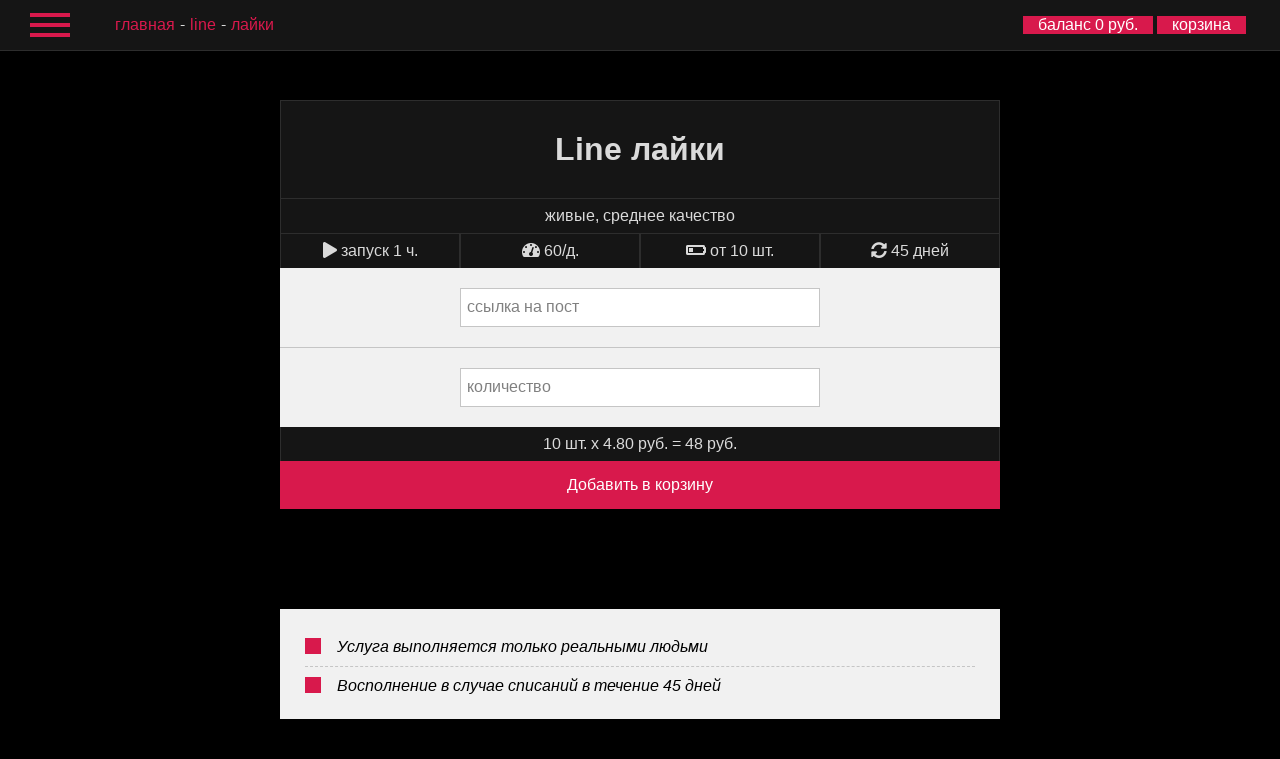

--- FILE ---
content_type: text/html; charset=UTF-8
request_url: https://ru.mrpopular.net/?category=socialnetworks&type=Line&service=likes&quality=real,%20medium%20quality
body_size: 4916
content:


<!DOCTYPE html>
<html lang="ru">
<head>
  <meta charset="utf-8">
  <meta http-equiv="X-UA-Compatible" content="IE=edge">
  <meta name="viewport" content="width=device-width, initial-scale=1">
  <meta name="format-detection" content="telephone=no">
  <link rel="stylesheet" type="text/css" href="css/st_v7.css"><link href="css/webfonts/fontawesome-all.min.css" rel="stylesheet">  <title>MRPOPULAR | Купить Line лайки: живые, среднее качество</title><meta name="description" content="Line лайки. Цена 4.8 руб." /><link rel="canonical" href="https://ru.mrpopular.net/?category=socialnetworks&amp;type=Line&amp;service=likes&amp;quality=real%2C%20medium%20quality">
<link rel="alternate" hreflang="x-default" href="https://mrpopular.net/?category=socialnetworks&amp;type=Line&amp;service=likes&amp;quality=real%2C%20medium%20quality">
<link rel="alternate" hreflang="ru" href="https://ru.mrpopular.net/?category=socialnetworks&amp;type=Line&amp;service=likes&amp;quality=real%2C%20medium%20quality">
<link rel="alternate" hreflang="en" href="https://en.mrpopular.net/?category=socialnetworks&amp;type=Line&amp;service=likes&amp;quality=real%2C%20medium%20quality">
<link rel="alternate" hreflang="es" href="https://es.mrpopular.net/?category=socialnetworks&amp;type=Line&amp;service=likes&amp;quality=real%2C%20medium%20quality">
<link rel="alternate" hreflang="zh-CN" href="https://cn.mrpopular.net/?category=socialnetworks&amp;type=Line&amp;service=likes&amp;quality=real%2C%20medium%20quality">
<link rel="alternate" hreflang="fr" href="https://fr.mrpopular.net/?category=socialnetworks&amp;type=Line&amp;service=likes&amp;quality=real%2C%20medium%20quality">
<link rel="alternate" hreflang="de" href="https://de.mrpopular.net/?category=socialnetworks&amp;type=Line&amp;service=likes&amp;quality=real%2C%20medium%20quality">
<link rel="alternate" hreflang="it" href="https://it.mrpopular.net/?category=socialnetworks&amp;type=Line&amp;service=likes&amp;quality=real%2C%20medium%20quality">
<link rel="alternate" hreflang="ja" href="https://jp.mrpopular.net/?category=socialnetworks&amp;type=Line&amp;service=likes&amp;quality=real%2C%20medium%20quality">
<link rel="alternate" hreflang="ko" href="https://kr.mrpopular.net/?category=socialnetworks&amp;type=Line&amp;service=likes&amp;quality=real%2C%20medium%20quality">
<!-- Global site tag (gtag.js) - Google Analytics -->
<script async src="https://www.googletagmanager.com/gtag/js?id=UA-122922324-1"></script>
<script>
  window.dataLayer = window.dataLayer || [];
  function gtag(){dataLayer.push(arguments);}
  gtag('js', new Date());

  gtag('config', 'UA-122922324-1');
</script>

<!-- Yandex.Metrika counter -->
<script type="text/javascript" >
    (function (d, w, c) {
        (w[c] = w[c] || []).push(function() {
            try {
                w.yaCounter47759032 = new Ya.Metrika({
                    id:47759032,
                    clickmap:true,
                    trackLinks:true,
                    accurateTrackBounce:true,
                    webvisor:true
                });
            } catch(e) { }
        });

        var n = d.getElementsByTagName("script")[0],
            s = d.createElement("script"),
            f = function () { n.parentNode.insertBefore(s, n); };
        s.type = "text/javascript";
        s.async = true;
        s.src = "https://mc.yandex.ru/metrika/watch.js";

        if (w.opera == "[object Opera]") {
            d.addEventListener("DOMContentLoaded", f, false);
        } else { f(); }
    })(document, window, "yandex_metrika_callbacks");
</script>
<noscript><div><img src="https://mc.yandex.ru/watch/47759032" style="position:absolute; left:-9999px;" alt="" /></div></noscript>
<!-- /Yandex.Metrika counter -->
<!-- microsoft counter -->
<script>
(function(w,d,t,r,u){var f,n,i;w[u]=w[u]||[],f=function(){var o={ti:"26229308"};o.q=w[u],w[u]=new UET(o),w[u].push("pageLoad")},n=d.createElement(t),n.src=r,n.async=1,n.onload=n.onreadystatechange=function(){var s=this.readyState;s&&s!=="loaded"&&s!=="complete"||(f(),n.onload=n.onreadystatechange=null)},i=d.getElementsByTagName(t)[0],i.parentNode.insertBefore(n,i)})(window,document,"script","//bat.bing.com/bat.js","uetq");
</script>
<!-- microsoft counter -->
<script type="text/javascript">
<!--
var _acic={dataProvider:11};(function(){var e=document.createElement("script");e.type="text/javascript";e.async=true;e.src="https://www.acint.net/aci.js";var t=document.getElementsByTagName("script")[0];t.parentNode.insertBefore(e,t)})()//-->
</script>
      <script src="https://challenges.cloudflare.com/turnstile/v0/api.js" async defer ></script>
  <!-- <script src="https://js.hcaptcha.com/1/api.js" async defer></script> -->
</head>
<body>
<div id="pre_b">
  <div id="burger_menu" >
                <a target="_top" href="/"><i class="fas fa-home"></i>главная</a>
        <a target="_top" href="/?category=socialnetworks"><i class="fas fa-hashtag"></i>социальные сети</a>
        <a target="_top" href="/?category=rating"><i class="fas fa-hashtag"></i>рейтинги и отзывы</a>
        <a target="_top" href="/url.php?id=8&hl=ru" rel="nofollow sponsored noopener"><i class="fas fa-hashtag"></i>биржа заданий</a>
        <hr>
        <a target="_top" href="/cart.php"><i class="fas fa-shopping-cart"></i>корзина</a>
        <a target="_top" href="/subscriptions.php"><i class="fas fa-sync"></i>подписки</a>
        <a target="_top" href="/history.php"><i class="fas fa-history"></i>история заказов</a>
        <a target="_top" href="/addfunds.php"><i class="far fa-credit-card"></i>пополнить баланс</a>
        <a target="_top" href="/promocode.php"><i class="fas fa-money-bill-wave"></i>активировать промокод</a>
                <hr>
        <a target="_top" href="/partnership.php"><i class="fas fa-dollar-sign"></i>партнерская программа</a>
                        <hr>
        <a target="_top" href="/support.php"><i class="fas fa-user"></i>служба поддержки</a>
        <a target="_top" href="/faq.php"><i class="fas fa-question"></i>частые вопросы</a>
        <a target="_top" href="/info.php"><i class="far fa-file-alt"></i>информация</a>
                <a target="_top" href="/reviews.php"><i class="far fa-comment-alt"></i>отзывы</a>

        <hr>
        <a target="_top" href="/blog.php"><i class="far fa-edit"></i>блог</a>

                <hr>
        <a target="_top" href="/api.php"><i class="fas fa-terminal"></i>public API</a>
        <a target="_top" href="/resell.php"><i class="fas fa-terminal"></i>reseller API</a>
                <hr>
        <a style="color:#d8194c;" href="/login.php"><i class="fas fa-sign-in-alt"></i>вход</a><a style="color:#d8194c;" href="/register.php"><i class="fas fa-sign-in-alt"></i>регистрация</a>        <hr>
          </div>
</div>  

<header>
    <div id="burger" class="openable">
      <div id="center"></div>
    </div>
    <div class="path hide1100max">
      <p><a href='/'>главная</a><a href='/?category=socialnetworks&type=Line'>Line</a><a class='dis_after' href='/?category=socialnetworks&type=Line&service=likes'>лайки</a></p>
    </div>
    <div class="op">
      <div id="balance">
        <a target="_top" href="/addfunds.php">баланс 0 руб.</a>
      </div>
      <div id="cart">
        <a target="_top" href="/cart.php">корзина</a>
      </div>
    </div>
    <div class="path hide1101min">
      <p><a href='/'>главная</a><a href='/?category=socialnetworks&type=Line'>Line</a><a class='dis_after' href='/?category=socialnetworks&type=Line&service=likes'>лайки</a></p>
    </div>
</header><div class="after_body">
    <div style="margin: 65px 15px 0 15px;">
  <div class="content">
    <div class="form" id="_shop_cart">
      <form id="add_to_cart" action="includes/_shop_actions.php" method="POST">
        <input name="action" type="hidden" value="add_to_cart">
        <input name="social" type="hidden" value="Line">
        <input name="name" type="hidden" value="лайки">
        <input name="title" type="hidden" value="живые, среднее качество">
        <input name="id" type="hidden" value="1380">
        <h1>Line лайки</h1>
        <p>живые, среднее качество</p>
        <div style="display: flex; flex-wrap: nowrap;">
          <p class="cart_dop" style="flex: 1; overflow: hidden; white-space: nowrap;">
              <i class="fas fa-play" style="padding: 0 0px;"></i> запуск 1 ч.          </p>
          <p class="cart_dop" style="flex: 1; overflow: hidden; white-space: nowrap;">
              <i class="fas fa-tachometer-alt" style="padding: 0 0px;"></i> 60/д.          </p>
          <p class="cart_dop" style="flex: 1; overflow: hidden; white-space: nowrap;">
              <i class="fas fa-battery-quarter" style="padding: 0 0px;"></i> от 10&nbsp;шт.          </p>
                        <p class="cart_dop" style="flex: 1; overflow: hidden; white-space: nowrap;">
                  <i class="fas fa-sync-alt" style="padding: 0 0px;"></i> 45 дней              </p>
                  </div>
        <div style="clear: both;"></div>
        <label for="_shop_src">ссылка на пост</label>
        <input autocomplete="off" id="_shop_src" type="text" name="_shop_src">
                <hr>
        <label for="_shop_qnty">количество</label>
        <input autocomplete="off" id="_shop_qnty" real_price="4.8"  price="4.8" qnty_min="10" qnty_max="99999999" type="text" name="_shop_qnty">
        
        <p class="l_gray" style="border-top:unset;"><span id="qnty">10</span> шт. х <span id="price">4.80</span> руб. = <span id="bill">48</span> руб.</p>
        <button id="_shop_addToCart_submit">Добавить в корзину</button>

      </form>
    </div>
  </div>
</div>
<div class="content">
             <div class="form">
              <div class="form_block blog">
               <ul>
<li>Услуга выполняется только реальными людьми</li>
<li>Восполнение в случае списаний в течение 45 дней</li>
</ul>
              </div>
             </div>
           </div><div class="content" style="background:unset!important;box-shadow:unset!important">
             <div class="form" style="background:unset!important">
              <div class="form_block dtsdd" style="background:unset!important">
               Будьте осторожны при указании ссылки в процессе отправления заказа. Обратите внимание на то, какого именно вида ссылка от вас требуется - на страницу, профиль, пост, фотографию, канал, видео или что-либо другое. В случае, если введенная ссылка окажется неверной, ошибочной, будет вовсе отсутствовать или вести на заблокированный контент, возврат денежных средств не предусмотрен. Какой бы ни была указанная ссылка, заказ будет автоматически по ней выполнен, даже если поле для ссылки останется незаполненным - в таком случае заказ будет выполнен по пустой ссылке. Обязательства сервиса по выполнению данной услуги будут считаться выполнены в полном объеме, в полном соответствии описанию.

 Названия услуг должны расцениваться исключительно как маркетинговое название, они не являются, фактически, ни частью описания услуги, ни неотъемлемой её частью. Такие характеристики как скорость накрутки и время запуска заказа, озвученные в описании на странице с услугой являются сугубо ориентировочными, и не в коем случае не должны интерпретироваться как точные показатели. 

Мы не можем гарантировать, что заказ запустится в указанном временном промежутке или то, что скорость его выполнения будет соответствовать указанной. Мы не можем гарантировать, что счетчики и показатели на ваших странице, профиле, посте, фотографии, канале, видео или чем-либо другом изменятся, по той причине, что алгоритмы каждой отдельно взятой социальной сети могут списать накрученные показатели, либо же вовсе не засчитать накрутку. 

В случае как незамедлительного, так и отложенного во времени, списания накрученных показателей, заказ, в любом случае, считается выполненным, поскольку со стороны сервиса были выполнены все обязательства. Примите во внимание, что в данном контексте, алгоритмы социальных сетей по борьбе с накруткой показателей - это фактор, придающий данной услуге характер лотереи. Приобретая данную услугу, вы не покупаете точного результата. В случае неудовлетворительного результата, деньги за заказ не возвращаются, а обязательства сервиса по накрутке данной услуги считаются выполненными в полном объеме и в полном соответствии описанию.
              </div>
             </div>
           </div>    
                <div class="content" style="background:unset!important;box-shadow:unset!important;">
  <div class="form" style="background:unset!important;">
    <div class="form_block dtsdd" style="background:unset!important;text-align:center;padding:10px 0;">
      <nav class="lang-switcher" aria-label="Language selector">
        <a style="padding: 4px; background: unset; display: inline;" href="https://en.mrpopular.net/?category=socialnetworks&amp;type=Line&amp;service=likes&amp;quality=real,%20medium%20quality" hreflang="en">English</a> /
        <a style="padding: 4px; background: unset; display: inline;" href="https://es.mrpopular.net/?category=socialnetworks&amp;type=Line&amp;service=likes&amp;quality=real,%20medium%20quality" hreflang="es">Español</a> /
        <a style="padding: 4px; background: unset; display: inline;" href="https://ru.mrpopular.net/?category=socialnetworks&amp;type=Line&amp;service=likes&amp;quality=real,%20medium%20quality" hreflang="ru">Русский</a> /
        <a style="padding: 4px; background: unset; display: inline;" href="https://fr.mrpopular.net/?category=socialnetworks&amp;type=Line&amp;service=likes&amp;quality=real,%20medium%20quality" hreflang="fr">Français</a> /
        <a style="padding: 4px; background: unset; display: inline;" href="https://de.mrpopular.net/?category=socialnetworks&amp;type=Line&amp;service=likes&amp;quality=real,%20medium%20quality" hreflang="de">Deutsch</a> /
        <a style="padding: 4px; background: unset; display: inline;" href="https://it.mrpopular.net/?category=socialnetworks&amp;type=Line&amp;service=likes&amp;quality=real,%20medium%20quality" hreflang="it">Italiano</a> /
        <a style="padding: 4px; background: unset; display: inline;" href="https://cn.mrpopular.net/?category=socialnetworks&amp;type=Line&amp;service=likes&amp;quality=real,%20medium%20quality" hreflang="zh">简体中文</a> /
        <a style="padding: 4px; background: unset; display: inline;" href="https://kr.mrpopular.net/?category=socialnetworks&amp;type=Line&amp;service=likes&amp;quality=real,%20medium%20quality" hreflang="ko">한국어</a> /
        <a style="padding: 4px; background: unset; display: inline;" href="https://jp.mrpopular.net/?category=socialnetworks&amp;type=Line&amp;service=likes&amp;quality=real,%20medium%20quality" hreflang="ja">日本語</a>
      </nav>
    </div>
  </div>
</div>

</div>
</body>
</html>

<script src="js/jquery-3.2.1.min.js"></script>
<script src="js/index.js"></script>
<script src="js/freepromo_new_v20.js"></script>
<script src="js/shop_new.js"></script>
<script>
  //при отправки товара в корзину
  var doubleSentCheck = true;

$('#_shop_addToCart_submit').click(function(e){
  e.preventDefault();
  min = +$('#_shop_qnty').attr('qnty_min');
  max = +$('#_shop_qnty').attr('qnty_max');
  val = +$('#_shop_qnty').val();
  price = +$('#_shop_qnty').attr('real_price');
  bill = +Math.ceil(val*price*2)/2;

  //проверяем минимально количество
  if(val >= min){
    s_min_qnty = true;
  }
  else {
    doubleSentCheck = true;
    alert('минимальное количество '+min+' шт.');
  }

  //проверяем максимальное количество
  if(val <= max){
    s_max_qnty = true;
  }
  else {
    doubleSentCheck = true;
    alert('максимальное количество '+max+' шт.');
  }

  //проверяем минимальную сумму заказа
  if(bill >= 1){
    s_min_bill = true;
  }
  else {
    doubleSentCheck = true;
    alert('минимальная сумма заказа 1 руб.');
  }

  //если все ок, отправляем
  if(s_min_qnty == true && s_max_qnty == true && s_min_bill == true && doubleSentCheck){
    $('#add_to_cart').submit();
    doubleSentCheck = false;
  }

});
</script>
<script>
  //при изменении цены
$('#_shop_qnty').keyup(function(){
  min = +$(this).attr('qnty_min');
  val = +$(this).val();
  price = +$(this).attr('price');
  bill = ((val*price*100)/100).toFixed(2);
  $('#qnty').text(val);
  $('#qnty').text(val);
  $('#bill').text(bill);
});
</script>

--- FILE ---
content_type: application/javascript; charset=UTF-8
request_url: https://ru.mrpopular.net/js/freepromo_new_v20.js
body_size: 981
content:
(function () {
  const DURATION_SEC = 300;                 // длительность обратного отсчёта
  const LS_KEY = 'mrp_end_ts';           // ключ в localStorage

  // читать текущее значение avalQ (0 — таймер должен идти, 1 — готово)
  const avalQ = parseInt($('#avalQ').val(), 10) || 0;
  if (avalQ !== 0) return; // уже доступно — ничего не делаем

  // восстанавливаем или создаём время окончания
  let endTs = parseInt(localStorage.getItem(LS_KEY), 10);
  const now = Date.now();
  if (!endTs || endTs <= now) {
    endTs = now + DURATION_SEC * 1000;
    localStorage.setItem(LS_KEY, String(endTs));
  }

  function render(rem) {
    const m = Math.floor(rem / 60);
    const s = rem % 60;
    $('#timerCall').text(m + ':' + String(s).padStart(2, '0'));
  }

  function finish() {
    localStorage.removeItem(LS_KEY);
    $('#avalQ').val(1);
    $('#freePromoRun').text($('#freePromoRun').attr('altText'));
    $('#timerCall').slideUp('fast');
    // удалить cookie avalQ (если раньше где-то ставился)
    document.cookie = 'fp_cash=0; Max-Age=-1; Domain=.mrpopular.net; Path=/';
    console.log('ready');
  }

  function tick() {
    const rem = Math.max(0, Math.ceil((endTs - Date.now()) / 1000));
    if (rem > 0) {
      render(rem);
      setTimeout(tick, 1000);
    } else {
      render(0);
      finish();
    }
  }

  // при возврате на вкладку пересчитываем сразу
  document.addEventListener('visibilitychange', function () {
    if (!document.hidden) tick();
  });

  tick();
})();

/*$(document).on('submit', '#freePromoForm', function(event) {
  event.preventDefault();
  var avalQ = $('#avalQ').val();
  if(avalQ == 1){
    var captcha = hcaptcha.getResponse();

    if(captcha !== ''){

      if(captcha.length > 10){
        let form = document.createElement('form');
        form.action = window.location.pathname + window.location.search;
        form.method = 'POST';

        form.innerHTML = '';
        form.innerHTML += '<input name="l" value="' + $('#link').val() + '">';
        form.innerHTML += '<input name="g" value="' + captcha + '">';

        document.body.append(form);

        form.submit();

      } else alert($('#freePromoForm').attr('err')) //error
    } else alert($('#freePromoForm').attr('err')) //error
  }

});*/

$(document).on('submit', '#freePromoForm', function (event) {
  event.preventDefault();

  var avalQ = $('#avalQ').val();
  if (avalQ == 1) {
    // Токен Turnstile
    var captchaInput = document.querySelector('input[name="cf-turnstile-response"]');
    var captcha = captchaInput ? captchaInput.value : '';

    if (captcha && captcha.length > 10) {
      // Собираем и шлём как раньше: l + g
      let form = document.createElement('form');
      form.action = window.location.pathname + window.location.search;
      form.method = 'POST';
      form.innerHTML = ''
        + '<input name="l" value="' + $('#link').val() + '">'
        + '<input name="g" value="' + captcha + '">';

      document.body.append(form);
      form.submit();
    } else {
      alert($('#freePromoForm').attr('err')); // нет токена
    }
  }
});


$('#link').on('input', function (e) {
  $('.captchaBlock').slideDown();
});